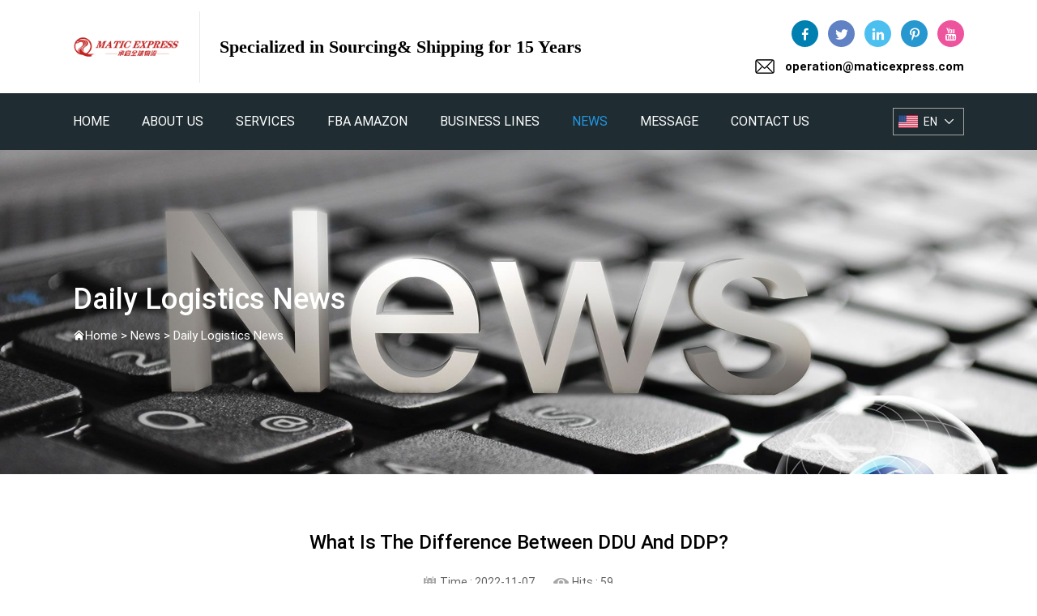

--- FILE ---
content_type: text/html; charset=UTF-8
request_url: https://www.maticexpress.com/Daily-logistics-news/what-is-the-difference-between-ddu-and-ddp
body_size: 4901
content:
<!doctype html>
<html>
<head>
<meta content="text/html; charset=utf-8" http-equiv="Content-Type"/>
<meta name="viewport" content="width=device-width, initial-scale=1.0, maximum-scale=1.0, user-scalable=no" />
<meta http-equiv="X-UA-Compatible" content="IE=edge,chrome=1"/>
<meta http-equiv="X-UA-Compatible" content="IE=10" />
<title>What is the difference between DDU and DDP?-Daily Logistics News-Changsha Chaintech Supply Chain Management Co,.Ltd</title>
<meta name="keywords" content="DDU ,DDP,forwarder" >
<meta name="description" content="What is the difference between DDU and DDP? 
DDU(Delivered Duty Unpaid): The seller/forwarder delivers the goods to the buyer at the specified destination, but the buyer is responsible for taxes.">
<link href="https://fonts.font.im/css?family=Noto+Sans|Roboto:300,400,500,700" rel="stylesheet">
<link rel="stylesheet" type="text/css" href="https://www.maticexpress.com/template/pc/default/css/public.css"/>
<link rel="stylesheet" type="text/css" href="https://www.maticexpress.com/template/pc/default/css/main.css"/>
<link rel="stylesheet" type="text/css" href="https://www.maticexpress.com/template/pc/default/css/iconfont.css"/>
<link type="text/css" rel="stylesheet" href="https://www.maticexpress.com/template/pc/default/css/media.css" />
<script type="text/javascript" src="https://www.maticexpress.com/template/pc/default/js/jquery.js"></script>
<!-- Google tag (gtag.js) -->
<script async src="https://www.googletagmanager.com/gtag/js?id=G-SREQD1357P"></script>
<script>
  window.dataLayer = window.dataLayer || [];
  function gtag(){dataLayer.push(arguments);}
  gtag('js', new Date());

  gtag('config', 'G-SREQD1357P');
</script>
<!-- Event snippet for 提交潜在客户表单 conversion page -->
<script>
  gtag('event', 'conversion', {'send_to': 'AW-344250366/L9vMCLPY4ZEYEP6vk6QB'});
</script>

<link rel="canonical" href="https://www.maticexpress.com/Daily-logistics-news/what-is-the-difference-between-ddu-and-ddp" />
</head>

<body oncontextmenu="return false" onselectstart="return false" ondragstart="return false" onbeforecopy="return false" onmouseup=document.selection.empty() oncopy=document.selection.empty() onselect=document.selection.empty()>
<div class="sitetop">
	<div class="cl">
	    <span class="fl mo-header-menu"><i class="qico qico-caidan"></i></span>
		<!--<span class="fr mo-header-search"><i class="qico qico-search3"></i></span>-->
	</div>
	<!--<div class="mo-search">
		<form role="search" id="searchform" class="cl" method="post" action="/search/">
			<input type="hidden" name="type" value="product">
            <input type="text" name="keys" class="form-control" placeholder="">
			<input class="submit_btn" type="submit" value="GO" />
		</form>
	</div>-->
</div>
<div class="mo-leftmenu visible-xs-block">
    <div class="tit cl"><h6>All Categories</h6><span><i class="qico qico-guanbi"></i></span></div>
	<ul>
		<li><a href="/">Home</a></li>
		<li>
          
			<a href="/Changsha-company">About Us</a>
			
            
            <i class="qico qico-down down-btn"></i>
			<ul>
                
			    <li><a href="/Changsha-company">Changsha Company</a></li>
                
			    <li><a href="/Shenzhen-company">Shenzhen Company</a></li>
                
			    <li><a href="/Salesman">Salesman</a></li>
                
			    <li><a href="/Culture">Culture</a></li>
                
			    <li><a href="/Clients-display500">Clients Display</a></li>
                
			    <li><a href="/Warehouse-service/shenzhen-warehouse">Warehouse Service</a></li>
                
			</ul>
			
		</li>
		<li>
          
			<a href="javascript:void(0)">Services</a>
			
            
            <i class="qico qico-down down-btn"></i>
			<ul>
                
			    <li><a href="Comprehensive-supplier-management-for-reliable-procurement">Procurement</a></li>
                
			    <li><a href="/Efficient-order-processing-and-real-time-tracking">Order Processing &amp; Tracking</a></li>
                
			    <li><a href="Ensuring-every-detail-meets-the-highest-standards">Quality Control &amp; Inspection</a></li>
                
			    <li><a href="Warehousing-across-various-cities">China Warehousing</a></li>
                
			    <li><a href="Empowering-your-global-business">Overseas Warehousing</a></li>
                
			    <li><a href="Your-cargo-our-responsibility">Sea Freight</a></li>
                
			    <li><a href="The-perfect-combination-of-speed-and-safety">Air Freight</a></li>
                
			    <li><a href="The-link-connecting-cities-and-countries">Land Transportation</a></li>
                
			</ul>
			
		</li>
		<li>
          
			<a href="/Fba-amazon/fba-america">FBA AMAZON</a>
			
            
		</li>
		<li>
          
			<a href="/Business-lines">Business Lines</a>
			
            
		</li>
		<li>
          
			<a href="/News">News</a>
			
            
            <i class="qico qico-down down-btn"></i>
			<ul>
                
			    <li><a href="/Industry-news">Industry News</a></li>
                
			    <li><a href="/Company-news">Company News</a></li>
                
			    <li><a href="/Daily-logistics-news">Daily Logistics News</a></li>
                
			    <li><a href="/Price-news">Price News</a></li>
                
			</ul>
			
		</li>
		<li>
          
			<a href="/Message">Message</a>
			
            
		</li>
		<li>
          
			<a href="/Contact-us">Contact Us</a>
			
            
		</li>
	</ul>
</div>
<div class="header">
	<div class="wp">
		<div class="logo wow fadeInLeft">
		    <a href="/"><img src="https://www.maticexpress.com/upload/logo/1718870760224083.png" alt="Changsha Chaintech Supply Chain Management Co,.Ltd"></a>
			<h1>Specialized in Sourcing& Shipping for 15 Years</h1>
		</div>
		<div class="header-right wow fadeInRight">
			<div class="share">
				<a href="https://www.facebook.com/MaticExpressSZ/" target="_blank" rel="nofollow"><i class="qico qico-facebook"></i></a>
				<a href="https://twitter.com/MaticExpress" target="_blank" rel="nofollow"><i class="qico qico-twitter"></i></a>
				<a href="https://www.linkedin.com/company/85901686/" target="_blank" rel="nofollow"><i class="qico qico-linkedin"></i></a>
				<a href="https://www.pinterest.com/maticexpress9/" target="_blank" rel="nofollow"><i class="qico qico-pinterest"></i></a>
				<a href="https://www.youtube.com/channel/UChCiIlnfeoQzNLJK9UhuR8A" target="_blank" rel="nofollow"><i class="qico qico-youtube1"></i></a>
			</div>
			<p><a href="/cdn-cgi/l/email-protection#204f5045524154494f4e604d41544943455850524553530e434f4d"><span class="__cf_email__" data-cfemail="fa958a9f889b8e939594ba979b8e93999f828a889f8989d4999597">[email&#160;protected]</span></a></p>
		</div>
		
	</div>
</div>
<div class="navbox">
    <div class="wp">
		<ul class="nav wow fadeInLeft">
			<li ><a href="/">home</a></li>
			<li >
              <a href="/Changsha-company">About Us</a>
				<ul><li><a href="/Changsha-company">Changsha Company</a></li><li><a href="/Shenzhen-company">Shenzhen Company</a></li><li><a href="/Salesman">Salesman</a></li><li><a href="/Culture">Culture</a></li><li><a href="/Clients-display500">Clients Display</a></li><li><a href="/Warehouse-service/shenzhen-warehouse">Warehouse Service</a></li></ul>
                
			</li>
			<li >
              <a href="/Us">Services</a>
				<ul><li><a href="Comprehensive-supplier-management-for-reliable-procurement">Procurement</a></li><li><a href="/Efficient-order-processing-and-real-time-tracking">Order Processing &amp; Tracking</a></li><li><a href="Ensuring-every-detail-meets-the-highest-standards">Quality Control &amp; Inspection</a></li><li><a href="Warehousing-across-various-cities">China Warehousing</a></li><li><a href="Empowering-your-global-business">Overseas Warehousing</a></li><li><a href="Your-cargo-our-responsibility">Sea Freight</a></li><li><a href="The-perfect-combination-of-speed-and-safety">Air Freight</a></li><li><a href="The-link-connecting-cities-and-countries">Land Transportation</a></li></ul>
                
			</li>
			<li >
              <a href="/Fba-amazon/fba-america">FBA AMAZON</a>
			</li>
			<li >
              <a href="/Business-lines">Business Lines</a>
			</li>
			<li class="active">
              <a href="/News">News</a>
				<ul><li><a href="/Industry-news">Industry News</a></li><li><a href="/Company-news">Company News</a></li><li><a href="/Daily-logistics-news">Daily Logistics News</a></li><li><a href="/Price-news">Price News</a></li></ul>
                
			</li>
			<li >
              <a href="/Message">Message</a>
			</li>
			<li >
              <a href="/Contact-us">Contact Us</a>
			</li>
		</ul>
		<div class="header-lang wow fadeInRight">
			<div class="box">
				<img src="https://www.maticexpress.com/template/pc/default/images/flag/en.png" /><em>EN</em><i class="qico qico-down2"></i>
			</div>
			<ul>
			    <li><a href="https://www.maticexpress.com" rel="nofollow"><img src="https://www.maticexpress.com/template/pc/default/images/flag/en.png" />EN</a></li>
			</ul>
		</div>
	</div>
</div>
<script data-cfasync="false" src="/cdn-cgi/scripts/5c5dd728/cloudflare-static/email-decode.min.js"></script><script>
window.okkiConfigs = window.okkiConfigs || [];
function okkiAdd() { okkiConfigs.push(arguments); };
okkiAdd("analytics", { siteId: "441163-22326", gId: "" });
</script>
<script async src="//tfile.xiaoman.cn/okki/analyze.js?id=441163-22326-"></script>
<div class="sidebanner"> <img src="https://www.maticexpress.com/upload/sort/1659330485328521.jpg" alt="Daily Logistics News" />
  <div class="txt">
    <div class="wp">
      <h2>Daily Logistics News</h2>
      <p><i class="qico qico-home"></i><a href='/' rel='nofollow'>Home&nbsp;>&nbsp;</a><a href="/News">News</a>&nbsp;>&nbsp;<a href="/Daily-logistics-news">Daily Logistics News</a></p>
    </div>
  </div>
</div>
<div class="main wp">
  <div class="newsnr">
    <h1>What is the difference between DDU and DDP?</h1>
    <div class="artInfo"> <span class="time">Time : 2022-11-07</span> <span class="hit">Hits : <script src='/inc/wai_visits.php?cid=233'></script>59</span> </div>
    <div class="myart"><p style="white-space: normal;">What is the difference between DDU and DDP?&nbsp;</p><p style="white-space: normal;">DDU(Delivered Duty Unpaid): The seller/forwarder delivers the goods to the buyer at the specified destination, but the buyer is responsible for taxes.The seller and forwarder shall bear all costs and risks until the goods are delivered to the designated destination, excluding any "taxes" payable at the destination where customs formalities are required (including the responsibility and risk of customs formalities, and payment of handling fees, duties, taxes and other charges). The buyer must bear this "tax" and the costs and risks arising from its failure to clear the goods for import in a timely manner.</p><p style="white-space: normal;"><br/></p><p style="white-space: normal;">DDP (Delivered Duty Paid): The seller/forwarder transports the goods to the designated location in the importing country, pays the tax, and completes the delivery.The seller/<a class='inkey' href='https://www.maticexpress.com/Company-news/matic-express-is-an-international-freight-forwarder-in-shenzhen-china' target='_blank'>freight forwarder</a> is responsible for the import customs clearance and delivery of any import "taxes" payable at the destination when customs clearance is required. Seller bears all costs and risks until delivery to Buyer.If you are a novice and don't know much about shipping, customs, etc., we can help you with these links!</p><p style="white-space: normal;"><br/></p><p style="white-space: normal;"><img src="/upload/news/1667808423594279.jpg" _src="/upload/news/1667808423594279.jpg" title="sea shipping from USA to Shenzhen with DDP"/></p><p><br/></p></div>
  </div>
  <div class="pnbar cl">
    <p>Prev : <a href="/Daily-logistics-news/what-are-the-us-amazon-fba-size-and-weight-requirements">What are the US Amazon FBA size and weight requirements?</a></p>
    <p>Next : <a href="/Daily-logistics-news/logistic-shipping-companyddpddu-door-to-door-amazon-fba-shipping">Logistic Shipping Company,DDP,DDU, Door to Door, Amazon FBA shipping</a></p>
  </div>
</div>
<footer>
  <div class="wp">
    <div class="footer wow fadeInUp" data-wow-delay=".2s">
      <div class="foot-logo"> <img src="https://www.maticexpress.com/upload/logo/1718870760224083.png" alt="Changsha Chaintech Supply Chain Management Co,.Ltd"/>
        <p>As a professional international logistics and freight forwarding service provider, we have over 15 years of experience in air and ocean freight services.</p>
        <div class="share">  <a href="https://www.facebook.com/MaticExpressSZ/" rel="nofollow" target="_blank"><i class="qico qico-facebook"></i></a>  <a href="https://twitter.com/MaticExpress" rel="nofollow" target="_blank"><i class="qico qico-twitter"></i></a>  <a href="https://www.linkedin.com/company/85901686/" rel="nofollow" target="_blank"><i class="qico qico-linkedin"></i></a>  <a href="https://www.pinterest.com/maticexpress9/" rel="nofollow" target="_blank"><i class="qico qico-pinterest"></i></a>  <a href="https://www.youtube.com/channel/UChCiIlnfeoQzNLJK9UhuR8A" rel="nofollow" target="_blank"><i class="qico qico-youtube1"></i></a>  </div>
      </div>
      <div class="foot-nav">
        <h5>Quick Links</h5>
        <ul>
          <li><a href="/">Home</a></li>
          <li><a href="/Changsha-company">About Us</a></li>
          <li><a href="/Us">Services</a></li>
          <li><a href="/Fba-amazon/fba-america">FBA AMAZON</a></li>
          <li><a href="/Business-lines">Business Lines</a></li>
          <li><a href="/News">News</a></li>
          <li><a href="/Message">Message</a></li>
          <li><a href="/Contact-us">Contact Us</a></li>
        </ul>
      </div>
      <div class="foot-contact">
        <h5>CONTACT US</h5>
        <p>Changsha Chaintech Supply Chain Management Co,.Ltd</p>
        <p>Service Number: <a href="tel:+86 19118835395">+86 19118835395</a></p>
        <p>Email: <a href="/cdn-cgi/l/email-protection#5e312e3b2c3f2a3731301e333f2a373d3b262e2c3b2d2d703d3133"><span class="__cf_email__" data-cfemail="1e716e7b6c7f6a7771705e737f6a777d7b666e6c7b6d6d307d7173">[email&#160;protected]</span></a></p>
        <p>Add: Changsha Office : Room 1410, Block C3, Wanda Plaza, Kaifu District, Changsha, China</p>
      </div>
      <div class="foot-contact"> 
        <h5>Company Headquarter</h5>
        <p>Main Warehouse</p>
        <!--p>Tel: <a href="tel:"></a></p-->
        <p>Add: No.132 Dayang Road, Bao&#039;an District, Matic Express, Shenzhen, China</p>
         </div>
    </div>
    <div class="copyright">
      <p>Copyright © 2022 Changsha Chaintech Supply Chain Management Co,.Ltd
    <a href="/blog" target="_blank" style="margin-left:5px;">Blog</a>
      <a href="/sitemap.html" target="_blank" style="margin-left:5px;">Sitemap</a>
       <a href="/privacy-policy.html" target="_blank" rel="nofollow">Privacy policy</a> <a href="/terms-and-conditions.html" target="_blank" rel="nofollow">Terms and Conditions</a>
</p>
    </div>
  </div>
</footer>
<div id="gotop"><i class="qico qico-up"></i></div>
<div id="footBar">
  <ul class="cl">
    <li><a href="/"><i class="qico qico-home"></i><span>HOME</span></a></li>
    <li><a href=""><i class="qico qico-sort"></i><span>Services</span></a></li>
    <li><a href="/cdn-cgi/l/email-protection#96f9e6f3e4f7e2fff9f8d6fbf7e2fff5f3eee6e4f3e5e5b8f5f9fb"><i class="qico qico-youxiang"></i><span>E-mail</span></a></li>
    <li><a href="tel:+86 19118835395"><i class="qico qico-tel"></i><span>Tel</span></a></li>
  </ul>
</div>
<script data-cfasync="false" src="/cdn-cgi/scripts/5c5dd728/cloudflare-static/email-decode.min.js"></script><script src="https://assets.salesmartly.com/js/project_85459_89167_1719902996.js"></script>
      
<!-- Messenger 聊天插件 Code -->
    <div id="fb-root"></div>
    <!-- Your 聊天插件 code -->
    <div id="fb-customer-chat" class="fb-customerchat">
    </div>
    <script>
      var chatbox = document.getElementById('fb-customer-chat');
      chatbox.setAttribute("page_id", "1716327365333220");
      chatbox.setAttribute("attribution", "biz_inbox");
    </script>

    <!-- Your SDK code -->
    <script>
      window.fbAsyncInit = function() {
        FB.init({
          xfbml            : true,
          version          : 'v16.0'
        });
      };

      (function(d, s, id) {
        var js, fjs = d.getElementsByTagName(s)[0];
        if (d.getElementById(id)) return;
        js = d.createElement(s); js.id = id;
        js.src = 'https://connect.facebook.net/en_US/sdk/xfbml.customerchat.js';
        fjs.parentNode.insertBefore(js, fjs);
      }(document, 'script', 'facebook-jssdk'));
    </script>
    <script src="https://assets.salesmartly.com/js/project_85459_89167_1719902996.js"></script>
    
    <script>
window.okkiConfigs = window.okkiConfigs || [];
function okkiAdd() { okkiConfigs.push(arguments); };
okkiAdd("analytics", { siteId: "441163-22326", gId: "" });
</script>
<script async src="//tfile.xiaoman.cn/okki/analyze.js?id=441163-22326-"></script> 
<script type="text/javascript" src="https://www.maticexpress.com/template/pc/default/js/public.js"></script>
</body>
</html>

--- FILE ---
content_type: text/html; charset=UTF-8
request_url: https://www.maticexpress.com/inc/wai_visits.php?cid=233
body_size: -129
content:
//update ok;

--- FILE ---
content_type: text/css
request_url: https://www.maticexpress.com/template/pc/default/css/main.css
body_size: 5533
content:
@charset "utf-8";

/*---------------------------------------------------*/

.indexA{margin-top:20px;padding:600px 0 80px;background:#C3C5D1 url(../images/ibg1.jpg) no-repeat center top;}

.indexA .tit{text-align:center;}
.indexA .tit h3{font-size:46px;line-height:1;color:#000;font-weight:bold;text-transform:uppercase;text-align:center;}
.indexA .tit p{font-size:16px;color:#000;line-height:24px;max-width:930px;margin:30px auto 0;}

.indexA ul{margin:40px 0 0;display:-webkit-flex;display:flex;-webkit-justify-content:space-between;justify-content:space-between;-webkit-flex-wrap:wrap;flex-wrap:wrap;}
.indexA ul li{display:inline-block;flex:auto;text-align:center;}
.indexA ul li+li{margin-left:15px;}
.indexA ul li a{position:relative;height:58px;line-height:58px;display:block;background:#4FA9E3;border-radius:25px;font-size:21px;font-weight:500;color:#000;}
.indexA ul li:hover h6 a{color:#07689F;}
.indexA ul li.active a{background:#2095E0;color:#fff;}

.indexA .box{background:#F9F9FA;padding:26px 26px 26px 56px;margin:50px 0 0;position:relative;box-sizing:border-box;display:none;-webkit-align-items:center;align-items:center;}
.indexA .box.active{display:-webkit-flex;display:flex;}
.indexA .box::before,.indexA .box::after{content:"";background:url(../images/ibg6.png) no-repeat;position:absolute;display:block;width:51px;height:51px;}
.indexA .box::before{left:-51px;bottom:0;}
.indexA .box::after{right:-51px;bottom:0;transform:rotate(270deg);-webkit-transform:rotate(270deg);-ms-transform:rotate(270deg);}
.indexA .box .pic{width:53%;}
.indexA .box .txt{flex:1;margin-right:130px;}
.indexA .box .txt h5{font-size:45px;color:#060606;font-weight:bold;line-height:1;}
.indexA .box .txt p{font-size:20px;color:#646464;line-height:1.65;margin:30px 0;}
.indexA .box .txt dl{margin:20px -10px 0;display:-webkit-flex;display:flex;-webkit-flex-wrap:wrap;flex-wrap:wrap;}
.indexA .box .txt dl dd{width:33.3333333%;border-radius:15px;display:inline-block;padding:10px;text-align:center;}
.indexA .box .txt dl dd a{font-size:16px;color:#fff;background:#2197E1;display:-webkit-flex;display:flex;-webkit-justify-content:center;justify-content:center;-webkit-align-items:center;align-items:center;height:55px;}
.indexA .box .txt dl dd a:hover{background:#087EC6;}



.indexB{padding:100px 0;position:relative;}
.indexB .wp{display:-webkit-flex;display:flex;-webkit-align-items:center;align-items:center;}

.indexB .txt{-webkit-flex:1;flex:1;margin-right:60px;box-sizing:border-box;}
.indexB .txt h3{font-size:46px;line-height:1;color:#000;font-weight:bold;text-transform:uppercase;}
.indexB .txt h3::after{content:"";background:#2095E0;width:88px;height:5px;display:block;margin:25px auto 0 0;}
.indexB .txt .t{font-size:16px;color:#151515;font-weight:300;line-height:28px;margin:30px 0 0;}
.indexB .txt .t p~p{margin-top:25px;}

.indexB .txt a.more{margin:30px 0 0;font-size:18px;color:#07689f;display:inline-block;}
.indexB .txt a.more i{font-size:16px;}
.indexB .txt a.more:hover{color:#0395A5;}

.indexB .video{width:50%;display:block;position:relative;overflow:hidden;box-shadow:0 0 18px rgba(0,0,0,0.78);}
.indexB .video::after{content:"";position:absolute;left:0;top:0;right:0;bottom:0;z-index:9;/*background:rgba(0,0,0,0.2) url("../images/v1.png") no-repeat center;display:block;*/}
.indexB .video img{width:100%;display:block;transition:all 0.3s ease 0s;-webkit-transition:all 0.3s ease 0s;}
.indexB .video:hover img{transform: scale(1.01);-webkit-transform: scale(1.01);}
.indexB .video:hover::after{background-color:rgba(0,0,0,0.3);}


.indexC{padding:70px 0;background:url(../images/ibg2.jpg) no-repeat center;}
.indexC h3{font-size:46px;line-height:1;color:#000;font-weight:bold;text-transform:uppercase;text-align:center;}

.indexC .list{position:relative;width:100%;margin:70px 0 0;box-sizing:border-box;}
.indexC .list ul{margin:0 -15px;position:relative;display:-webkit-flex;display:flex;-webkit-flex-wrap:wrap;flex-wrap:wrap;}
.indexC .list ul~ul{margin-top:25px;}
.indexC .list ul li{width:16.6666666%;padding:0 15px;position:relative;box-sizing:border-box;text-align:center;}
.indexC .list ul li .ico{width:138px;height:138px;display:-webkit-inline-flex;display:inline-flex;-webkit-justify-content:center;justify-content:center;-webkit-align-items:center;align-items:center;background:#fff;box-shadow:0 3px 10px rgba(0,0,0,0.41);border-radius:50%;position:relative;z-index:20;}
.indexC .list ul li .ico img{}
.indexC .list ul li p{margin-top:20px;font-size:18px;color:#3d3d3d;line-height:24px;text-transform:capitalize;position:relative;z-index:20;}

.indexC .list ul li::after{content:"";border-bottom:2px dashed #2095E0;width:100%;height:1px;overflow:hidden;position:absolute;}

.indexC .list ul:nth-child(2n+1) li::after{right:-165px;top:68px;}
.indexC .list ul:nth-child(2n+1) li:last-child::after{top:68px;right:calc(50% - 0.5px);width:257px;height:257px;border-right:2px dashed #2095E0;border-radius:80px;}

.indexC .list ul:nth-child(2n){-webkit-justify-content:flex-end;justify-content:flex-end;-webkit-flex-direction:row-reverse;flex-direction:row-reverse;}
.indexC .list ul:nth-child(2n) li{}

.indexC .list ul:nth-child(2n) li::after{left:-39px;top:68px;}

.indexC .list ul:last-child li:last-child::after{display:none;}


.indexD{padding:100px 0 70px;}
.indexD .tit{text-align:center;}
.indexD .tit h3{font-size:46px;line-height:1;color:#000;font-weight:bold;text-transform:uppercase;text-align:center;}
.indexD .tit p{font-size:16px;color:#000;line-height:24px;max-width:930px;margin:30px auto 0;}

.indexD .list{margin:70px 0 0;}
.indexD .swiper-slide{}
.indexD .swiper-slide a{display:block;width:100%;border-radius:15px;position:relative;overflow:hidden;}
.indexD .swiper-slide a img{width:100%;display:block;transition:all 0.3s ease 0s;}
.indexD .swiper-slide:hover a img{transform:scale(1.05);-webkit-transform:scale(1.05);}

.indexD .swiper-pagination{position:static;width:100%;margin:50px 0 0;}
.indexD .swiper-pagination-bullet{width:38px;height:7px;margin:0 20px;background:#D6D6D6;border-radius:5px;opacity:1;box-sizing:border-box;}
.indexD .swiper-pagination-bullet-active{background:#2095E0;}


.indexE{padding:100px 0 70px;background:url(../images/ibg3.jpg) no-repeat center;background-size:cover;}
.indexE .tit{text-align:center;}
.indexE .tit h3{font-size:46px;line-height:1;color:#000;font-weight:bold;text-transform:uppercase;text-align:center;}
.indexE .tit p{font-size:16px;color:#000;line-height:24px;max-width:930px;margin:30px auto 0;}

.indexE ul{margin:70px 0 0;display:-webkit-flex;display:flex;-webkit-justify-content:space-between;justify-content:space-between;}
.indexE ul li{width:362px;text-align:center;}
.indexE ul li .pic{border:2px solid #fff;border-radius:5px;width:100%;display:block;}
.indexE ul li p{margin:20px 0 0;font-weight:500;font-size:20px;color:#fff;line-height:29px;}
.indexE ul li p a:hover{color:#000;}

.indexF{padding:100px 0 70px;background:url(../images/ibg4.jpg) no-repeat center;background-size:cover;}
.indexF .tit{text-align:center;}
.indexF .tit h3{font-size:46px;line-height:1;color:#000;font-weight:bold;text-transform:uppercase;text-align:center;}
.indexF .tit p{font-size:16px;color:#555;line-height:24px;max-width:930px;margin:30px auto 0;}

.indexF ul{margin:15px 0 0;display:-webkit-flex;display:flex;-webkit-justify-content:space-between;justify-content:space-between;-webkit-flex-wrap:wrap;flex-wrap:wrap;}
.indexF ul li{width:22%;margin:35px 0 0;}
.indexF ul li .num{height:50px;overflow:hidden;}
.indexF ul li .num em{font-size:70px;line-height:1;font-weight:bold;background-image:linear-gradient(#2095e0,#9fcdeb);-webkit-background-clip:text;color:transparent;}
.indexF ul li h5{font-size:22px;margin:2px 0 0;color:#000;font-weight:bold;}
.indexF ul li p{font-size:16px;line-height:24px;color:#333;height:48px;margin:15px 0 0;}

/*------------------------------------------------------------*/
.sidebanner{position:relative;}
.sidebanner > img{width:100%;display:block;}
.sidebanner1::after{content:"";position:absolute;left:0;top:0;width:100%;height:100%;background:rgba(0,0,0,0.4);}
.sidebanner .txt{position:absolute;left:0;top:0;right:0;bottom:0;}
.sidebanner .wp{position:relative;z-index:5;height:100%;display:-webkit-flex;display:flex;-webkit-justify-content:center;justify-content:center;-webkit-flex-direction:column;flex-direction:column;}
.sidebanner h2{color:#fff;font-size:36px;font-weight:500;text-transform:capitalize;}
.sidebanner p{color:#fff;font-size:15px;margin:15px 0 0 0;text-overflow:ellipsis;white-space:nowrap;overflow:hidden;position:relative;z-index:10;text-transform:capitalize;}
.sidebanner p i{font-size:15px;color:#fff;}
.sidebanner p a{color:#fff;}

.main{padding-top:50px;padding-bottom:60px;}
.main-left{float:left;width:300px;}
.main-right{margin-left:340px;}
/*----------------------------------------*/

.main-left h3{height:50px;line-height:50px;padding:0 0 0 20px;background:#07689F;font-size:20px;color:#fff;font-weight:600;text-transform:uppercase;}
.main-left h3::after{display:none;font-family:"qico";content: "\e727";float:right;font-size:20px;font-weight:normal;margin-top:0px;margin-right:15px;-webkit-transition: -webkit-transform .3s ease;transition: -webkit-transform .3s ease;transition: transform .3s ease;transition: transform .3s ease, -webkit-transform .3s ease;}
.main-left h3.active::after{-webkit-transform: rotate(45deg) scale(1.08);-ms-transform: rotate(45deg) scale(1.08);transform: rotate(45deg) scale(1.08);}

.sidemenu{margin:0 0 20px;}
.sidemenu > ul{}
.sidemenu > ul > li{border:1px solid #e2e2e2;margin:5px 0 0;}
.sidemenu > ul > li h5{line-height:22px;display:block;padding:10px 0 10px 20px;font-size:17px;color:#333;cursor:pointer;position:relative;}
.sidemenu > ul > li h5 a{display:block;margin-right:40px;box-sizing:border-box;text-transform:capitalize;}
.sidemenu > ul > li h5 a:hover{color:#07689F;}
.sidemenu > ul > li h5 span{position:absolute;right:0;top:calc(50% - 20px);background:url("../images/i4.png") no-repeat center;width:40px;height:40px;display:block;}

.sidemenu > ul > li ul{display:none;}
.sidemenu > ul > li ul li{line-height:24px;border-bottom:1px dashed #DCDCDC;padding:8px 20px;}
.sidemenu > ul > li ul li:last-child{border-bottom:none;}
.sidemenu > ul > li ul li a{background:url("../images/i8.png") no-repeat left 9px;font-size:15px;padding-left:15px;color:#333;display:block;}
.sidemenu > ul > li ul li.active a,.sidemenu > ul > li ul li a:hover{color:#07689F;}

.sidemenu > ul > li.active h5{color:#07689F;border-bottom:1px solid #e2e2e2;}
.sidemenu > ul > li.active span{background:url("../images/i4-1.png") no-repeat center;}


.sidenav{margin:0 0 15px 0;}
.sidenav ul{}
.sidenav ul li{position:relative;line-height:20px;border:1px solid #e2e2e2;margin:5px 0 0 0;padding:10px 40px 10px 20px;}
.sidenav ul li::after{font-family:"qico";content:"\e62e";position:absolute;right:10px;top:0;font-size:18px;font-weight:normal;line-height:42px;}
.sidenav ul li a{color:#555;font-size:17px;display:block;-webkit-transition: 0.5s;transition: 0.5s;}
.sidenav ul li.active a,.sidenav ul li.active::after{color:#5A9F20;}

.menu-tabs{padding:30px 0;text-align:center;border-bottom:1px solid #E3E3E3;background:#d9d9d99c;}
.menu-tabs ul{display:-webkit-flex;display:flex;-webkit-justify-content:center;justify-content:center;-webkit-flex-wrap:wrap;flex-wrap:wrap;}
.menu-tabs ul li{height:46px;line-height:46px;display:inline-block;text-align:center;cursor:pointer;text-transform:capitalize;}
.menu-tabs ul li a{display:inline-block;background:#F5F5F5;font-size:16px;color:#222;padding:0 30px;}
.menu-tabs ul li+li{margin-left:25px;}
.menu-tabs ul li.active a{background:#2197E1;color:#fff;}

.sub-nav{margin-bottom:30px;}
.sub-nav ul{text-align:center;font-size:0;}
.sub-nav ul li{display:inline-block;height:37px;line-height:37px;font-size:18px;cursor:pointer;color:#333;}
.sub-nav ul li:not(:last-child)::after{content:"|";text-align:center;font-size:15px;margin:0 20px;color:#333;}
.sub-nav ul li:hover,.sub-nav ul li.active{color:#2197E1;}

/*---------news-----------*/

.newslist ul li{padding:15px;box-shadow:0 0 5px rgba(0,0,0,0.2);display:-webkit-flex;display:flex;-webkit-align-items:center;align-items:center;}
.newslist ul li+li{margin-top:25px;}
.newslist ul li .pic{width:300px;display:block;overflow:hidden;}
.newslist ul li .pic img{width:100%;transition:all 0.3s ease 0s;}
.newslist ul li .t{-webkit-flex:1;flex:1;margin:0 0 0 40px;overflow:hidden;}
.newslist ul li .t h5{font-size:20px;color:#000;font-weight:500;text-transform:capitalize;text-overflow:ellipsis;white-space:nowrap;overflow:hidden;}
.newslist ul li .t h5 a:hover{color:#2197E1;}
.newslist ul li .t span{background:url("../images/time.png") no-repeat left center;padding:0 0 0 20px;display:block;font-size:14px;color:#777;margin:12px 0 0;}
.newslist ul li .t p{color:#666;font-size:16px;margin:12px 0 0;text-overflow:ellipsis;white-space:nowrap;overflow:hidden;}
.newslist ul li .t .more{margin:12px 0 0;width:120px;line-height:32px;border:1px solid #666;display:block;text-align:center;font-size:13px;color:#666;border-radius:3px;}
.newslist ul li .t .more:hover{background:#2197E1;border:1px solid #2197E1;color:#fff;}

.newslist ul li .pic:hover img{transform:scale(1.08);-webkit-transform:scale(1.08);}

.newsnr{}
.newsnr h1{font-size:24px;line-height:1.2;font-weight:500;margin:20px 0 0;color:#000;text-align:center;text-transform:capitalize;}

.newsnr .artInfo{padding:0 0 20px;border-bottom:1px solid #D9D9D9;text-align:center;margin:25px 0 0;position:relative;}
.newsnr .artInfo::after{content:"";display:block;height:3px;background:var(--active-color);width:100px;position:absolute;bottom:-2px;left:50%;margin:0 0 0 -50px;z-index: 1;}
.newsnr .artInfo span{margin:0 10px;line-height:20px;display:inline-block;font-size:14px;color:#666;}
.newsnr .artInfo span.time{background:url(../images/time.png) no-repeat left center;padding:0 0 0 20px;}
.newsnr .artInfo span.hit{background:url(../images/hit.png) no-repeat left center;padding:0 0 0 23px;}

.myart{margin:20px 0;line-height:26px;font-size:17px;color:#666;}
.myart p{margin:0 0 10px;}

.pnbar{margin-top:30px;}
.pnbar p{max-width:100%;color:#545454;margin:-1px 0 0 0;padding:9px 14px;border:1px solid #ddd;font-size:16px;text-overflow:ellipsis;white-space:nowrap;overflow:hidden;text-transform:capitalize;}
.pnbar p:hover a{color:var(--active-color);}

/*-----------------*/

.about{padding:70px 0;}
.about .wp{display:-webkit-flex;display:flex;-webkit-align-items:center;align-items:center;}

.about .txt{-webkit-flex:1;flex:1;margin-right:50px;box-sizing:border-box;width:50%;}
.about .txt h3{font-size:36px;line-height:1;color:#222;font-weight:bold;text-transform:uppercase;}
.about .txt h3::after{content:'';width:40px;height:3px;background:#2095E0;display:block;margin:15px auto 0 0;}
.about .txt .t{font-size:16px;color:#333;line-height:24px;margin:20px 0 0;word-wrap: break-word;}
.about .txt .t p~p{margin-top:10px;}

.about .pic{width:50%;display:block;position:relative;overflow:hidden;box-shadow:0 0 20px rgba(0,0,0,0.1);}
.about .pic img{width:100%;display:block;transition:all 0.3s ease 0s;-webkit-transition:all 0.3s ease 0s;}


.factory{background:#F1F1F1;padding:70px 0;}
.factory h3{font-size:36px;color:#222;font-weight:bold;line-height:1;text-align:center;text-transform:uppercase;}
.factory h3::after{content:'';width:40px;height:3px;background:#2095E0;display:block;margin:15px auto 0;}
.factory .list{margin:50px 0 0;}
.factory .swiper-slide{text-align:center;}
.factory .swiper-slide a{display:block;width:100%;position:relative;overflow:hidden;}
.factory .swiper-slide a img{width:100%;display:block;transition:all 0.3s ease 0s;}
.factory .swiper-slide p{font-size:16px;color:#333;background:#fff;padding:15px 10px;text-overflow:ellipsis;white-space:nowrap;overflow:hidden;}

.factory .swiper-slide:hover a img{transform:scale(1.05);-webkit-transform:scale(1.05);}
.factory .swiper-pagination{position:static;width:100%;margin:50px 0 0;}
.factory .swiper-pagination-bullet{width:38px;height:7px;margin:0 20px;background:#D6D6D6;border-radius:5px;opacity:1;box-sizing:border-box;}
.factory .swiper-pagination-bullet-active{background:#2095E0;}


.about2{background:#F1F1F1;padding:70px 0;}
.about2 h3{font-size:36px;color:#222;font-weight:bold;line-height:1;text-align:center;text-transform:uppercase;}
.about2 h3::after{content:'';width:40px;height:3px;background:#2095E0;display:block;margin:15px auto 0;}
.about2 ul{margin:20px -15px 0;position:relative;display:-webkit-flex;display:flex;-webkit-flex-wrap:wrap;flex-wrap:wrap;}
.about2 ul li{width:33.3333333%;padding:15px;position:relative;box-sizing:border-box;text-align:center;}
.about2 ul li a{width:100%;display:block;}
.about2 ul li img{width:100%;display:block;}
.about2 ul li p{font-size:16px;color:#333;background:#fff;padding:15px 10px;text-overflow:ellipsis;}

.team-list ul{margin:-15px -5px 0;position:relative;display:-webkit-flex;display:flex;-webkit-flex-wrap:wrap;flex-wrap:wrap;}
.team-list ul li{width:16.6666666%;padding:0 5px;margin:15px 0 0;text-align:center;position:relative;box-sizing:border-box;text-align:center;}
.team-list ul li img{width:100%;display:block;}
.team-list ul li h5{font-size:18px;color:#111;line-height:1;margin:10px 0 0;}
.team-list ul li p{font-size:15px;color:#333;margin:10px 0 0;}

.culture ul{margin:-12px -12px 0;position:relative;display:-webkit-flex;display:flex;-webkit-flex-wrap:wrap;flex-wrap:wrap;}
.culture ul li{width:25%;padding:12px;position:relative;box-sizing:border-box;text-align:center;}
.culture ul li a{width:100%;display:block;}
.culture ul li img{width:100%;display:block;}
.culture ul li p{font-size:16px;color:#333;background:#F5F5F5;padding:15px 10px;text-overflow:ellipsis;white-space:nowrap;overflow:hidden;}

.customer-list ul li{display:-webkit-flex;display:flex;}
.customer-list ul li+li{margin-top:30px;}
.customer-list ul li .pic{width:300px;display:block;overflow:hidden;}
.customer-list ul li .pic img{width:100%;display:block;transition:all 0.3s ease 0s;-webkit-transition:all 0.3s ease 0s;}
.customer-list ul li .txt{-webkit-flex:1;flex:1;padding:0 50px;position:relative;display:-webkit-flex;display:flex;-webkit-justify-content:center;justify-content:center;-webkit-flex-direction:column;flex-direction:column;border:1px solid #E8E8E8;}
.customer-list ul li .txt h5{color:#111;font-size:24px;font-weight:600;line-height:1;}
.customer-list ul li .txt .t{margin:20px 0 0;font-size:16px;color:#333;line-height:24px;}

.pic-list ul li{display:-webkit-flex;display:flex;}
.pic-list ul li+li{margin-top:30px;}
.pic-list ul li .pic{width:300px;display:block;overflow:hidden;}
.pic-list ul li .pic img{width:100%;display:block;transition:all 0.3s ease 0s;-webkit-transition:all 0.3s ease 0s;}
.pic-list ul li .txt{-webkit-flex:1;flex:1;padding:0 50px;position:relative;display:-webkit-flex;display:flex;-webkit-justify-content:center;justify-content:center;-webkit-flex-direction:column;flex-direction:column;border:1px solid #E8E8E8;}
.pic-list ul li .txt h5{color:#111;font-size:24px;font-weight:600;line-height:1;}
.pic-list ul li .txt .t{margin:20px 0 0;font-size:16px;color:#333;line-height:24px;}

/*
.customer-list ul{margin:-12px -12px 0;position:relative;display:-webkit-flex;display:flex;-webkit-flex-wrap:wrap;flex-wrap:wrap;}
.customer-list ul li{width:25%;padding:12px;position:relative;box-sizing:border-box;text-align:center;}
.customer-list ul li a{width:100%;display:block;}
.customer-list ul li img{width:100%;display:block;}
.customer-list ul li p{font-size:16px;color:#333;background:#F5F5F5;padding:15px 10px;text-overflow:ellipsis;white-space:nowrap;overflow:hidden;}


.pic-list ul{margin:-15px -15px 0;position:relative;display:-webkit-flex;display:flex;-webkit-flex-wrap:wrap;flex-wrap:wrap;}
.pic-list ul li{width:33.3333333%;padding:15px;position:relative;box-sizing:border-box;text-align:center;}
.pic-list ul li a{width:100%;display:block;}
.pic-list ul li img{width:100%;display:block;}
*/

/*-----------------*/

.fba-tabs{padding:30px 0;text-align:center;border-bottom:1px solid #E3E3E3;background:#fff;}
.fba-tabs ul{display:-webkit-flex;display:flex;-webkit-justify-content:space-between;justify-content:center;-webkit-flex-wrap:wrap;flex-wrap:wrap;}
.fba-tabs ul li{height:46px;line-height:46px;padding:0 30px;display:inline-block;text-align:center;background:#EAEAEA;font-size:17px;color:#222;cursor:pointer;text-transform:capitalize;}
.fba-tabs ul li+li{margin-left:15px;}
.fba-tabs ul li.active{background:#2197E1;color:#fff;}

.fba-list h5{background-color:#E6E6E6;padding:8px 15px;line-height:30px;color:#000;font-size:18px;font-weight:500;}
.fba-list h5 em{width:30px;height:30px;line-height:30px;background:#2197E1;border-radius:50%;text-align:center;font-size:18px;display:inline-block;color:#fff;margin-right:15px;}

.fba-list .table-response{width:100%;max-width: 100%;overflow-x:auto;}
.fba-list table{width:100%;color:#252525;}
.fba-list table th,.fba-list table td{padding:8px 15px;font-size:14px;line-height:1.53846154;vertical-align:top;border-bottom:1px solid #ddd;}
.fba-list table th{font-weight:500;font-size:16px;}


/*-----------------*/
.videolist{}
.videolist ul{margin:0 0 0 -2%;}
.videolist ul li{float:left;width:31.333333%;margin:0 0 25px 2%;}
.videolist ul li .v{position:relative;width:100%;display:block;overflow:hidden;}
.videolist ul li .v img{width:100%;display:block;transition:all 0.3s ease 0s;-webkit-transition:all 0.3s ease 0s;}
.videolist ul li .v::after{content:'';position:absolute;left:0;top:0;width:100%;height:100%;background:rgba(0,0,0,0.2) url("../images/video.png") no-repeat center;display:block;}
.videolist ul li .t{padding:15px 10px;background:#F3F4F7;box-sizing:border-box;position:relative;}
.videolist ul li .t h5{font-size:17px;color:#333;text-align:center;}
.videolist ul li:hover .v::after{background-color:rgba(0,0,0,0.5);}
.videolist ul li:hover img{transform:scale(1.05);-webkit-transform: scale(1.05);}

.faq ul{}
.faq ul li {margin:0 0 15px 0;border:1px solid #ccc;padding:20px;cursor:pointer;}
.faq ul li .tit{height:30px;overflow:hidden;color:#333;cursor:pointer;}
.faq ul li .tit .date-month{float:left;width:20px;line-height:30px;height:30px;font-size:15px;font-weight:bold;display:block;text-align:center;}
.faq ul li .tit h4{font-size:16px;color:#333;line-height:30px;height:30px;margin:0 0 0 30px;}
.faq ul li .con{color:#666;}
.faq ul li .con .date-day{float:left;width:20px;line-height:30px;height:30px;font-size:15px;font-weight:bold;display:block;text-align:center;}
.faq ul li .con .t{margin:0 0 0 30px;font-size:15px;line-height:21px;color:#666;padding:3px 0 0;}
.faq ul li:hover{border-left:2px solid #00AEBF;padding-left:19px;box-shadow: rgba(0,0,0,0.09) 0px 6px 9px 0px;}

.down-list{}
.down-list ul{margin-top:-30px;display:-webkit-flex;display:flex;-webkit-justify-content:space-between;justify-content:space-between;-webkit-flex-wrap:wrap;flex-wrap:wrap;}
.down-list ul li{width:48%;margin:30px 0 0;border:1px solid #E2E2E2;padding:20px;box-sizing:border-box;display:-webkit-flex;display:flex;}
.down-list ul li .pic{width:100px;height:100px;background:#F5F5F7;text-align:center;align-items:center;justify-content:center;display:-webkit-flex;display:flex;}
.down-list ul li .pic i{font-size:50px;color:#E0474C;}
.down-list ul li .t{-webkit-flex:1;flex:1;margin:0 0 0 25px;}
.down-list ul li .t h5{font-size:22px;color:#333;font-weight:500;text-transform:capitalize;}
.down-list ul li .t .more{display:inline-block;margin:15px 0 0;font-size:16px;color:#666;}
.down-list ul li .t .more i{font-size:18px;color:#666;margin-right:8px;-webkit-text-stroke-width:0.2px;}

.down-list ul li:hover{border:1px solid #07689F;}
.down-list ul li:hover .t .more,.down ul li:hover .t .more i{color:#07689F;}

.caselist ul{margin:-20px 0 0;}
.caselist ul li{margin:20px 0 0;display:-webkit-flex;display:flex;-webkit-align-items:center;align-items:center;background:#F5F5F5;}
.caselist ul li .pic{position:relative;width:460px;display:block;overflow:hidden;}
.caselist ul li .pic img{width:100%;display:block;transition:all 0.3s ease 0s;-webkit-transition:all 0.3s ease 0s;}
.caselist ul li .t{-webkit-flex:1;flex:1;padding:0 40px;}
.caselist ul li .t h5{font-size:22px;color:#222;font-weight:bold;}
.caselist ul li .t h5 a:hover{color:#07689F;}
.caselist ul li .t p{margin:30px 0 0;font-size:17px;color:#333;line-height:26px;}
.caselist ul li:hover img{transform:scale(1.06);-webkit-transform: scale(1.06);}


/*-----products------*/

.service{background:#fff;box-sizing:border-box;box-shadow:0 0 3px rgba(0,0,0,.1);display:-webkit-flex;display:flex;}
.service .pic{width:500px;display:block;overflow:hidden;}
.service .pic img{width:100%;display:block;transition:all 0.3s ease 0s;-webkit-transition:all 0.3s ease 0s;}
.service .txt{-webkit-flex:1;flex:1;padding:0 50px;position:relative;display:-webkit-flex;display:flex;-webkit-justify-content:center;justify-content:center;-webkit-flex-direction:column;flex-direction:column;}
.service .txt::after{counter-increment:section;content:"0"counter(section);position:absolute;top:20px;right:20px;font-size:80px;line-height:1;text-align:center;color:#F7F7F7;font-weight:700;}
.service .txt h5{color:#111;font-size:30px;font-weight:600;line-height:1;}
.service .txt p{margin:20px 0 0;font-size:16px;color:#333;line-height:24px;}
.service .txt dl{margin:20px -10px 0;display:-webkit-flex;display:flex;-webkit-flex-wrap:wrap;flex-wrap:wrap;}
.service .txt dl dd{width:33.3333333%;border-radius:15px;line-height:40px;display:inline-block;padding:10px;text-align:center;}
.service .txt dl dd a{font-size:16px;color:#fff;display:block;background:#2197E1;}
.service .txt dl dd a:hover{background:#087EC6;}

.service-list ul{counter-reset:section;}
.service-list ul li{background:#fff;box-sizing:border-box;box-shadow:0 0 3px rgba(0,0,0,.1);display:-webkit-flex;display:flex;}
.service-list ul li+li{margin-top:30px;}
.service-list ul li .pic{width:500px;display:block;overflow:hidden;}
.service-list ul li .pic img{width:100%;display:block;transition:all 0.3s ease 0s;-webkit-transition:all 0.3s ease 0s;}
.service-list ul li .txt{-webkit-flex:1;flex:1;padding:0 50px;position:relative;display:-webkit-flex;display:flex;-webkit-justify-content:center;justify-content:center;-webkit-flex-direction:column;flex-direction:column;}
.service-list ul li .txt::after{counter-increment:section;content:"0"counter(section);position:absolute;top:20px;right:20px;font-size:80px;line-height:1;text-align:center;color:#F7F7F7;font-weight:700;}
.service-list ul li .txt h5{color:#111;font-size:30px;font-weight:600;line-height:1;}
.service-list ul li .txt p{margin:20px 0 0;font-size:16px;color:#333;line-height:24px;}
.service-list ul li .txt dl{margin:20px -10px 0;display:-webkit-flex;display:flex;-webkit-flex-wrap:wrap;flex-wrap:wrap;}
.service-list ul li .txt dl dd{width:33.3333333%;border-radius:15px;line-height:40px;display:inline-block;padding:10px;text-align:center;}
.service-list ul li .txt dl dd a{font-size:16px;color:#fff;display:block;background:#2197E1;}
.service-list ul li .txt dl dd a:hover{background:#087EC6;}

.service-list ul li:nth-child(2n){-webkit-flex-direction:row-reverse;flex-direction:row-reverse;}

.service-list ul li:hover .pic{box-shadow:5px 5px 40px rgba(0,0,0,.2);}
.service-list ul li:hover .pic img{transform:scale(1.06);-webkit-transform:scale(1.06);}

/*------------*/

.business-top{display:-webkit-flex;display:flex;}
.business-top .pic{width:500px;display:block;overflow:hidden;}
.business-top .pic img{width:100%;display:block;transition:all 0.3s ease 0s;-webkit-transition:all 0.3s ease 0s;}
.business-top .txt{-webkit-flex:1;flex:1;padding:0 50px;position:relative;display:-webkit-flex;display:flex;-webkit-justify-content:center;justify-content:center;-webkit-flex-direction:column;flex-direction:column;}
.business-top .txt h5{color:#111;font-size:30px;font-weight:600;line-height:1;}
.business-top .txt .t{margin:20px 0 0;font-size:16px;color:#333;line-height:24px;}

.business-nr{margin:30px 0 0;}
.business-nr .table-response{width:100%;max-width: 100%;overflow-x:auto;}
.business-nr table{width:100%;max-width:100%;font-size:16px;margin-bottom:20px;border:1px solid #D9D9D9;color:#444;}
.business-nr table tr > th{padding:15px 15px;line-height:30px;vertical-align:middle;border:1px solid #D9D9D9;font-weight:bold;text-align:center;}
.business-nr table tr > td{padding:15px 15px;line-height:24px;vertical-align:middle;border:1px solid #D9D9D9;text-align:center;}

.business-content{margin:30px 0 0;}
.business-content .row{margin-bottom:20px;}
.business-content .txt{position:relative;}
.business-content .txt h5{color:#111;font-size:26px;font-weight:600;line-height:1;}
.business-content .txt .t{margin:20px 0 0;font-size:16px;color:#333;line-height:24px;}


/*.business-table{margin:60px 0 0;}
.business-table table{width:100%;color:#333;border-radius:20px;overflow:hidden;box-shadow:0 0 50px rgba(0,0,0,.27);}
.business-table table tr > th{padding:10px 10px;vertical-align:middle;font-size:26px;border:none;background:#2197E1;color:#fff;text-align:center;}
.business-table table tr > td{padding:16px 10px;vertical-align:middle;font-size:14px;color:#434343;border:1px solid #D8D8D8;text-align:center;}
.business-table table tr > td p{margin:0;}
.business-table table tr > td:first-child{text-align:center;padding-left:30px;}
.business-table table tr > th:first-child{text-align:center;padding-left:30px;}

.business-table table tr.tit > td{background:#DFE6E7;font-size:20px;color:#2197E1;}
.business-table table tr span{color:#C02321;}*/

.business-table h5{background-color:#E6E6E6;padding:8px 15px;line-height:30px;color:#000;font-size:18px;font-weight:500;}
.business-table h5 em{width:30px;height:30px;line-height:30px;background:#2197E1;border-radius:50%;text-align:center;font-size:18px;display:inline-block;color:#fff;margin-right:15px;}
.business-table .table-response{width:100%;max-width: 100%;overflow-x:auto;}
.business-table table{width:100%;color:#252525;}
.business-table table th,.business-table table td{padding:8px 15px;font-size:14px;line-height:1.53846154;vertical-align:top;border-bottom:1px solid #ddd;}
.business-table table th{font-weight:500;font-size:16px;}
.business-table table tr span{color:#C02321;}
/*------------*/

.service-tit{text-align:center;}
.service-tit h1{color:#111;font-size:36px;font-weight:700;line-height:1;}
.service-tit h1::after{content:'';width:40px;height:3px;background:#2095E0;display:block;margin:15px auto 0;}

.service-top{margin:40px 0 0;display:-webkit-flex;display:flex;background:#F8F9FB;}
.service-top .pic{}
.service-top .pic{width:500px;display:block;overflow:hidden;}
.service-top .pic img{width:100%;display:block;transition:all 0.3s ease 0s;-webkit-transition:all 0.3s ease 0s;}
.service-top .txt{-webkit-flex:1;flex:1;padding:0 40px;position:relative;display:-webkit-flex;display:flex;-webkit-justify-content:center;justify-content:center;-webkit-flex-direction:column;flex-direction:column;font-size:16px;color:#333;line-height:24px;}

.service-con{margin:40px 0 0;}

.service-con ul li{display:-webkit-flex;display:flex;}
.service-con ul li+li{margin-top:30px;}
.service-con ul li .pic{width:300px;display:block;overflow:hidden;}
.service-con ul li .pic img{width:100%;display:block;transition:all 0.3s ease 0s;-webkit-transition:all 0.3s ease 0s;}
.service-con ul li .txt{-webkit-flex:1;flex:1;padding:0 40px;position:relative;display:-webkit-flex;display:flex;-webkit-justify-content:center;justify-content:center;-webkit-flex-direction:column;flex-direction:column;border:1px solid #E8E8E8;}
.service-con ul li .txt h5{color:#111;font-size:26px;font-weight:600;line-height:1;}
.service-con ul li .txt .t{margin:20px 0 0;font-size:16px;color:#333;line-height:24px;}


.pro_text{margin:40px 0 0;}
.pro_text .tabs{width:100%;background:#d9d9d9;box-sizing:border-box;display:-webkit-flex;display:flex;-webkit-justify-content:center;justify-content:center;}
.pro_text .tabs li{position:relative;color:#222;height:50px;line-height:50px;font-size:18px;padding:0 45px;cursor:pointer;background:#d9d9d9;font-weight:500;}
.pro_text .tabs li+li{margin-left:20px;}
.pro_text .tabs li::after{content:"";display:none;position:absolute;bottom:-12px;left:50%;border-width:6px;border-color:#2197E1 transparent transparent transparent;border-style:solid dashed dashed dashed;margin-left:-6px;}
.pro_text .tabs li.active{background:#2197E1;color:#fff;}
.pro_text .tabs li.active::after{display:block;}

.pro-scroll{border:1px solid #ccc;padding:25px;margin-top:-1px;}

.pro-content{font-size:16px;line-height:30px;padding:20px 0 0;color:#333;display:none;}
.pro-content p{margin-bottom:15px;}
.pro-content h5{font-size:18px;margin-bottom:15px;font-weight:500;}
.pro-content .table-response{width:100%;max-width: 100%;overflow-x:auto;}
.pro-content table{width:100%;max-width:100%;margin-bottom:20px;border:1px solid #D9D9D9;color:#444;}
.pro-content table tr > th{padding:15px 15px;line-height:30px;vertical-align:middle;border:1px solid #D9D9D9;font-weight:bold;text-align:center;}
.pro-content table tr > td{padding:15px 15px;line-height:24px;vertical-align:middle;border:1px solid #D9D9D9;text-align:center;}

.pro-inquiry .tit{height:60px;background:#F3F3F3;padding:14px 0 0;box-sizing:border-box;}
.pro-inquiry .tit h5{border-left:3px solid #0160BC;padding:0 0 0 20px;color:#333;font-weight:500;height:32px;line-height:32px;font-size:22px;}

.pro-inquiry{margin:30px 0 0;}
.pro-inquiry .inquirbox{border:2px solid #F3F3F3;border-top:none;padding:20px 20px;}


/*contact*/

.contact-inquiry{}
.contact-inquiry .wp{}
.contact-inquiry .tit{text-align:center;}
.contact-inquiry .tit h3{font-size:46px;line-height:1;color:#000;font-weight:bold;}
.contact-inquiry .tit p{font-size:16px;color:#333;line-height:24px;margin:30px 0 0;}

.contact-inquiry .inquirbox{margin:30px 0 0;}
.contact-inquiry .inquirbox .row{}

.contact-inquiry .inquirbox input[type="text"],.contact-inquiry .inquirbox textarea{padding:12px 15px;font-size:14px;border:none;border:1px solid #eee;color:#333;background:none;}
.contact-inquiry .inquirbox textarea{}

.contact-inquiry .inquirbox .bnt{width:172px;height:43px;line-height:43px;margin:0 auto;text-align:center;font-size:16px;cursor:pointer;color:#fff;background:#C02321;display:block;}



.contact{display:-webkit-flex;display:flex;-webkit-justify-content:space-between;justify-content:space-between;}
.contact-info{width:48%;}
.contact-info h3{font-size:26px;color:#000;font-weight:bold;text-transform:uppercase;margin-bottom:15px;}
.contact-info h4{font-size:18px;color:#222;font-weight:bold;margin-bottom:10px;}
.contact-info h4~h4{margin-top:15px;}
.contact-info dl{padding:13px 0;border-bottom:1px solid #E5E5E5;display:-webkit-flex;display:flex;-webkit-justify-content:space-between;justify-content:space-between;-webkit-align-items:center;align-items:center;}
.contact-info dl dd{color:#343c49;box-sizing:border-box;}
.contact-info dl dd h5{font-size:16px;line-height:1;color:#333;font-weight:bold;}
.contact-info dl dd p{font-size:15px;color:#444;margin:5px 0 0;}


.contact-pay{margin:70px 0 0;}
.contact-pay h3{font-size:26px;color:#000;font-weight:bold;text-transform:uppercase;text-align:center;}
.contact-pay ul{margin:30px -40px 0;display:-webkit-flex;display:flex;-webkit-flex-wrap:wrap;flex-wrap:wrap;}
.contact-pay ul li{width:25%;padding:0 40px;text-align:center;}
.contact-pay ul li img{border-radius:20px;}
.contact-pay ul li p{font-size:18px;color:#333;margin:15px 0 0;}

.contact-pay p{font-size:16px;color:#333;line-height:24px;margin:30px 0 0;}

.map{margin-top:60px;}
.map img{width:100%;border:1px solid #ccc;box-sizing:border-box;}


/*-----分页----*/

--- FILE ---
content_type: text/css
request_url: https://www.maticexpress.com/template/pc/default/css/media.css
body_size: 3081
content:
@charset "utf-8";

@media screen and (max-width:1500px) {

.wp2{width:1200px;}

.indexA .tit h3,.indexA .box .txt h5,.indexB .txt h3,.indexC h3,.indexD .tit h3,.indexE .tit h3,.indexF .tit h3,.contact-inquiry .tit h3{font-size:40px;}

.indexA .box .txt{margin-right:100px;}
.indexA ul li a{height:50px;line-height:50px;font-size:18px;}




}

@media screen and (max-width:1400px) {

.indexA .tit h3,.indexA .box .txt h5,.indexB .txt h3,.indexC h3,.indexD .tit h3,.indexE .tit h3,.indexF .tit h3,.contact-inquiry .tit h3{font-size:36px;}

#banner .swiper-pagination-bullets{bottom:40px;}
#banner .swiper-pagination-bullet{margin:0 15px;}

.indexB,.indexD,.indexE,.indexF{padding:70px 0;}

.indexA{padding:480px 0 70px;background-size:100% auto;}
.indexA .box{padding:20px 20px 20px 30px;margin:40px 0 0;}
.indexA .box .txt{margin-right:80px;}
.indexA .box .txt p{font-size:18px;margin:25px 0;}

.foot-form .tit h3{font-size:32px;}

.indexF ul li h5{font-size:20px;}

.menu-tabs ul li a{font-size:16px;padding:0 20px;}

.fba-tabs ul li{height:42px;line-height:42px;padding:0 20px;font-size:16px;}
.fba-tabs ul li + li{margin-left:10px;}

.indexC .list ul li .ico{width:120px;height:120px;}
.indexC .list ul li .ico img{max-width:55%;max-height:55%;}
.indexC .list ul li p{font-size:17px;}

}

@media screen and (max-width:1300px) {

.wp,.wp2{width:1100px;}

.header .logo h1{font-size:22px;}
.header-right .share a+a{margin-left:12px;}
.header-right p{margin:15px 0 0;font-size:15px;}

#banner .swiper-pagination-bullets{bottom:30px;}
#banner .swiper-pagination-bullet{margin:0 10px;}

.indexA .tit h3,.indexA .box .txt h5,.indexB .txt h3,.indexC h3,.indexD .tit h3,.indexE .tit h3,.indexF .tit h3,.contact-inquiry .tit h3{font-size:34px;}

.indexA{padding:420px 0 70px;}
.indexA .box .txt{margin-right:60px;}

.indexE ul li{width:32%;}
.indexE ul li p{font-size:18px;line-height:24px;}

.about .txt h3,.factory h3,.service-tit h1,.about2 h3{font-size:34px;}

.contact-info h3,.contact-pay h3{font-size:24px;}

}

@media screen and (max-width:1200px) {

.wp,.wp2{width:90%;}

.indexA .tit h3,.indexA .box .txt h5,.indexB .txt h3,.indexC h3,.indexD .tit h3,.indexE .tit h3,.indexF .tit h3,.contact-inquiry .tit h3{font-size:32px;}
.indexA .box .txt{margin-right:40px;}

.menu-tabs ul li a{font-size:15px;padding:0 15px;}

.about .txt h3,.factory h3,.service-tit h1,.about2 h3{font-size:32px;}

}



@media screen and (max-width:768px) {

.wp,.wp2{width:100%;padding-right:10px;box-sizing:border-box;padding-left:10px;}

.header-right p,.header-right .share,.nav,#gotop,.rides-cs{display:none;}

.sitetop,#footBar{display:block;}

.header-lang{position:absolute;right:10px;top:9px;}
.header-lang .box{height:30px;width:80px;padding:0 5px;}
.header-lang .box em{margin:0 5px;}
.header-lang ul{width:80px;padding:0 5px;top:30px;}
.header-lang ul li img{margin-right:5px;}

.header{height:auto;padding:20px 0;}

.header .logo{width:100%;-webkit-justify-content:center;justify-content:center;}
.header .logo h1{flex:none;font-size:20px;width:330px;}

.navbox{height:auto;}

#banner .swiper-pagination-bullets{bottom:20px;}
#banner .swiper-pagination-bullet{width:20px;height:5px;margin:0 5px;}
#banner .swiper-pagination-bullet-active{border-color:#2095E0;}


.foot-form{padding:30px 0;}
.foot-form .wp{padding:0 20px;-webkit-flex-direction:column;flex-direction:column;background:rgba(255,255,255,0);}
.foot-form .tit{width:100%;text-align:center;}
.foot-form .tit img{width:200px;}
.foot-form .tit h3{font-size:26px;margin:20px 0 0;}
.foot-form .inquirbox{margin:20px 0 0;width:100%;}
.foot-form .inquirbox input[type="text"],.foot-form .inquirbox textarea{padding:8px 10px;}
.foot-form .inquirbox .bnt{width:160px;height:40px;line-height:40px;margin:0 auto;}


.footer{padding:30px 0;-webkit-flex-direction:column;flex-direction:column;}
.footer h5{font-size:20px;margin:0 0 15px;text-align:center;}

.foot-logo{width:100%;text-align:center;}
.foot-logo p{margin:15px 0 0;font-size:15px;}
.foot-logo .share{margin:20px 0 0;}
.foot-logo .share a+a{margin-left:8px;}

.foot-nav{display:none;}

.foot-list{width:100%;margin-top:25px;}
.foot-list ul li{font-size:15px;margin-bottom:8px;}
.foot-contact{width:100%;margin-top:25px;}
.foot-contact p{font-size:15px;margin-bottom:8px;}

.copyright{padding:20px 0 60px;}
.copyright p{font-size:15px;}

/*-----------------------*/

.indexA .tit h3,.indexA .box .txt h5,.indexB .txt h3,.indexC h3,.indexD .tit h3,.indexE .tit h3,.indexF .tit h3,.contact-inquiry .tit h3{font-size:28px;}


.indexA{margin-top:15px;padding:250px 0 25px;}
.indexA .tit p{font-size:15px;margin:20px auto 0;}

.indexA ul{margin:25px 0 0;display:-webkit-flex;display:flex;-webkit-justify-content:space-between;justify-content:space-between;}
.indexA ul li{display:inline-block;flex:auto;text-align:center;}
.indexA ul li{margin:0 5px 10px;}
.indexA ul li+li{margin-left:5px;}
.indexA ul li a{height:36px;line-height:36px;font-size:16px;padding:0 10px;}
.indexA ul li:hover h6 a{color:#07689F;}
.indexA ul li.active a{background:#2095E0;color:#fff;}

.indexA .box{padding:15px;margin:20px 0 0;-webkit-flex-direction:column;flex-direction:column;}
.indexA .box::before,.indexA .box::after{display:none;}
.indexA .box .pic{width:100%;margin-top:10px;}
.indexA .box .txt{margin-right:0;width:100%;}
.indexA .box .txt h5{text-align:center;}
.indexA .box .txt p{font-size:17px;line-height:1.4;margin:15px 0;}
.indexA .box .txt dl{margin:20px -5px 0;}
.indexA .box .txt dl dd{line-height:18px;padding:5px;}
.indexA .box .txt dl dd a{font-size:15px;height:44px;}

.indexB{padding:30px 0;}
.indexB .wp{-webkit-flex-direction:column;flex-direction:column;}

.indexB .txt{margin-right:0;width:100%}
.indexB .txt h3{text-align:center;}
.indexB .txt h3::after{width:60px;height:4px;margin:15px auto 0;}
.indexB .txt .t{font-size:15px;line-height:24px;margin:20px 0 0;}
.indexB .txt .t p~p{margin-top:10px;}
.indexB .video{width:100%;margin:20px 0 0;box-shadow:0 0 10px rgba(0,0,0,0.15);}

.indexC{padding:30px 0;background-size:cover;}
.indexC .list{margin:20px 0 0;}
.indexC .list ul{margin:0 -10px;}
.indexC .list ul~ul{margin-top:10px;}
.indexC .list ul li{width:50%;padding:0 10px;margin:20px 0 0;}
.indexC .list ul li .ico{width:100px;height:100px;}
.indexC .list ul li p{margin-top:15px;font-size:16px;line-height:22px;}

.indexC .list ul li::after{background:url(../images/j1.png) no-repeat;border-bottom:none;width:39px;height:24px;}

.indexC .list ul:nth-child(2n+1) li::after{right:-20px;top:36px;}
.indexC .list ul:nth-child(2n+1) li:nth-child(2n)::after{display:none;}
.indexC .list ul:nth-child(2n+1) li:last-child::after{display:none;}

.indexC .list ul:nth-child(2n){-webkit-justify-content:flex-start;justify-content:flex-start;-webkit-flex-direction:row;flex-direction:row;}
.indexC .list ul:nth-child(2n) li::after{left:auto;right:-20px;top:36px;}
.indexC .list ul:nth-child(2n) li:nth-child(2n)::after{display:none;}
.indexC .list ul:last-child li:last-child::after{display:none;}

.indexD{padding:30px 0;}
.indexD .tit p{font-size:15px;margin:20px auto 0;}
.indexD .list{margin:25px 0 0;}
.indexD .swiper-slide a{border-radius:8px;}
.indexD .swiper-pagination{margin:25px 0 0;}
.indexD .swiper-pagination-bullet{width:30px;height:4px;margin:0 8px;}

.indexE{padding:30px 0;}
.indexE .tit p{font-size:15px;margin:20px auto 0;}
.indexE ul{margin:10px 0 0;-webkit-justify-content:center;justify-content:center;}
.indexE ul li{width:60%;margin:20px 0 0;}
.indexE ul li img{width:100%;}
.indexE ul li p{margin:15px 0 0;font-size:17px;line-height:24px;}


.indexF{padding:30px 0;}
.indexF .tit p{font-size:15px;margin:20px auto 0;}

.indexF ul{margin:15px -5px 0;-webkit-justify-content:flex-start;justify-content:flex-start;}
.indexF ul li{width:33%;padding:0 5px;margin:20px 0 0;}
.indexF ul li .num{height:40px;}
.indexF ul li .num em{font-size:50px;}
.indexF ul li h5{font-size:18px;}
.indexF ul li p{font-size:15px;line-height:20px;height:40px;overflow:hidden;margin:10px 0 0;}

}


@media screen and (max-width:768px) {

.sidebanner h2{font-size:30px;}

.main{padding-top:25px;padding-bottom:30px;}
.main-left{float:none;width:100%;}
.main-right{margin-left:0;}

.main-left h3{font-size:18px;padding:0 0 0 15px;}
.main-left h3::after{display:block;}
.sidemenu > ul{display:none;}
.sidemenu > ul > li h5{padding:8px 0 8px 15px;font-size:16px;}
.sidemenu > ul > li h5 span{top:calc(50% - 18px);width:36px;height:36px;}

.sidenav ul{display:none;}
.sidenav ul li{margin:3px 0 0;padding:8px 40px 8px 15px;}
.sidenav ul li::after{line-height:38px;}
.sidenav ul li a{font-size:15px;}

.menu-tabs{padding:20px 0 10px;}
.menu-tabs ul li{height:40px;line-height:40px;margin:0 5px 10px;}
.menu-tabs ul li + li{margin-left:5px;}
.menu-tabs ul li a{padding:0 12px;}

.sub-nav{margin-bottom:25px;}
.sub-nav ul li{height:30px;line-height:30px;font-size:16px;}
.sub-nav ul li:not(:last-child)::after{font-size:14px;margin:0 10px;}



.about .txt h3, .factory h3, .service-tit h1,.about2 h3{font-size:28px;}

.about{padding:30px 0;}
.about .wp{-webkit-flex-direction:column;flex-direction:column;}
.about .txt{margin:0 0 20px;}
.about .txt h3{text-align:center;}
.about .txt h3::after{margin:15px auto 0;}
.about .txt .t{font-size:15px;}
.about .txt .t p~p{margin-top:8px;}
.about .pic{width:100%;}

.factory{padding:30px 0;}
.factory .list{margin:30px 0 0;}
.factory .swiper-pagination{margin:25px 0 0;}
.factory .swiper-pagination-bullet{width:30px;height:4px;margin:0 8px;}

.about2{padding:30px 0;}
.about2 ul{margin:20px -10px 0;}
.about2 ul li{width:50%;padding:10px;}
.about2 ul li p{font-size:15px;padding:12px 6px;}

.tit h5{font-size:22px;}
.tit p{font-size:15px;}
.team-list ul li{width:33.3333333%;}
.team-list ul li p{display:none;}
.team-list ul li h5{font-size:17px;}

.culture ul{margin:-10px -10px 0;}
.culture ul li{width:50%;padding:10px;}
.culture ul li p{font-size:15px;}

.customer-list ul li{-webkit-flex-direction:column;flex-direction:column;border:1px solid #E8E8E8;padding:10px;}
.customer-list ul li+li{margin-top:20px;}
.customer-list ul li .pic{margin:0 auto;}
.customer-list ul li .txt{padding:15px 0 0;border:none;}
.customer-list ul li .txt h5{font-size:20px;text-align:center;}
.customer-list ul li .txt .t{margin:15px 0 0;font-size:15px;line-height:22px;}

.pic-list ul li{-webkit-flex-direction:column;flex-direction:column;border:1px solid #E8E8E8;padding:10px;}
.pic-list ul li+li{margin-top:20px;}
.pic-list ul li .pic{margin:0 auto;}
.pic-list ul li .txt{padding:15px 0 0;border:none;}
.pic-list ul li .txt h5{font-size:20px;text-align:center;}
.pic-list ul li .txt .t{margin:15px 0 0;font-size:15px;line-height:22px;}


.service-top{margin:25px 0 0;-webkit-flex-direction:column;flex-direction:column;}
.service-top .pic{margin:0 auto;}
.service-top .txt{padding:20px 10px;font-size:15px;line-height:22px;}

.service-con{margin:40px 0 0;}
.service-con ul li{-webkit-flex-direction:column;flex-direction:column;}
.service-con ul li+li{margin-top:20px;}
.service-con ul li .pic{margin:0 auto;}
.service-con ul li .txt{padding:20px 10px;border-top:none;}
.service-con ul li .txt h5{font-size:22px;text-align:center;}
.service-con ul li .txt .t{margin:15px 0 0;font-size:15px;line-height:22px;}


.fba-tabs{padding:20px 0 10px;}
.fba-tabs ul li{height:40px;line-height:40px;padding:0 15px;font-size:15px;margin:0 5px 10px;}
.fba-tabs ul li+li{margin-left:5px;}

.fba-list table th,.fba-list table td{padding:6px 10px;}


.business-top{-webkit-flex-direction:column;flex-direction:column;}
.business-top .pic{margin:0 auto;}
.business-top .txt{padding:20px 10px;}
.business-top .txt h5{font-size:24px;text-align:center;}
.business-top .txt .t{margin:15px 0 0;font-size:15px;line-height:22px;}

.business-nr{margin:30px 0 0;}
.business-nr .table-response{width:100%;max-width: 100%;overflow-x:auto;}
.business-nr table{width:100%;max-width:100%;font-size:16px;margin-bottom:20px;border:1px solid #D9D9D9;color:#444;}
.business-nr table tr > th{padding:15px 15px;line-height:30px;vertical-align:middle;border:1px solid #D9D9D9;font-weight:bold;text-align:center;}
.business-nr table tr > td{padding:15px 15px;line-height:24px;vertical-align:middle;border:1px solid #D9D9D9;text-align:center;}

.business-content{margin:30px 0 0;}
.business-content .row{margin-bottom:0;}
.business-content .row > div{margin-bottom:15px;}
.business-content .txt h5{font-size:24px;text-align:center;}
.business-content .txt .t{margin:15px 0 0;font-size:15px;line-height:22px;}

.newslist ul li{padding:10px;}
.newslist ul li+li{margin-top:15px;}
.newslist ul li .pic{width:200px;}
.newslist ul li .t{margin:0 0 0 20px;}
.newslist ul li .t h5{font-size:17px;}
.newslist ul li .t span{display:inline-block;margin:10px 0 0;}
.newslist ul li .t p{font-size:15px;margin:10px 0 0;}
.newslist ul li .t .more{display:none;}

.newsnr h1{font-size:18px;line-height:1.2;}
.myart{margin:15px 0;line-height:22px;font-size:15px;}
.myart p{margin:0 0 8px;}
.myart iframe{width:100% !important;height:auto !important;}
.myart .row > div{margin-bottom:8px;}

.pnbar{margin-top:20px;}
.pnbar p{padding:7px 10px;font-size:15px;}

.contact-inquiry .tit p{font-size:15px;line-height:22px;margin:20px 0 0;}
.contact-inquiry .inquirbox .bnt{width:150px;height:38px;line-height:38px;font-size:15px;}


.inquirbox .row{margin-bottom:0;}
.inquirbox .row > div{margin-bottom:10px;}
.inquirbox input.submit{width:130px;line-height:34px;font-size:15px;}

.contact-info h3, .contact-pay h3{font-size:22px;}


.contact{-webkit-flex-direction:column;flex-direction:column;}
.contact-info{width:100%;}
.contact-info~.contact-info{margin-top:30px;}
.contact-info h3{text-align:center;}
.contact-info h4{font-size:16px;}
.contact-info h4~h4{margin-top:10px;}
.contact-info dl{padding:11px 0;}
.contact-info dl dd h5{font-size:15px;}
.contact-info dl dd p{font-size:14px;}


.contact-pay{margin:30px 0 0;}
.contact-pay ul{margin:10px -15px 0;}
.contact-pay ul li{width:50%;padding:10px 15px;}
.contact-pay ul li p{font-size:16px;}

.contact-pay p{font-size:15px;line-height:22px;margin:20px 0 0;}




}




@media screen and (max-width:600px) {

.header .logo{-webkit-flex-direction:column;flex-direction:column;}
.header .logo a{border-right:none;padding-right:0;margin:0 0 15px;}
.header .logo h1{width:100%;text-align:center;}

.indexA .tit h3,.indexA .box .txt h5,.indexB .txt h3,.indexC h3,.indexD .tit h3,.indexE .tit h3,.indexF .tit h3,.contact-inquiry .tit h3{font-size:26px;}

.indexA{padding:200px 0 25px;}

.indexE ul li{width:100%;margin:15px 0 0;}

.indexF ul{margin:15px -10px 0;}
.indexF ul li{width:50%;padding:0 10px;}

.about .txt h3, .factory h3, .service-tit h1,.about2 h3{font-size:26px;}

.service-top .pic,.service-con ul li .pic,.business-top .pic{width:100%;}

.newslist ul li{-webkit-flex-direction:column;flex-direction:column;}
.newslist ul li .pic{width:300px;margin:0 auto;}
.newslist ul li .t{margin:20px 0 0;text-align:center;width:100%;}


}


@media screen and (max-width:480px) {

.header .logo img{height:55px;}

.foot-form .inquirbox .bnt{width:210px;height:52px;font-size:18px;padding:0 6px 0 20px;}
.foot-form .inquirbox .bnt i{width:40px;height:40px;line-height:40px;font-size:18px;}

.indexA .tit h3,.indexA .box .txt h5,.indexB .txt h3,.indexC h3,.indexD .tit h3,.indexE .tit h3,.indexF .tit h3,.contact-inquiry .tit h3{font-size:24px;}

.indexA{padding:170px 0 25px;}
.indexA ul li a{height:34px;line-height:34px;font-size:15px;padding:0 8px;}

.indexC .list ul li .ico{width:80px;height:80px;}

.indexC .list ul li::after{background-size:29px 18px;width:29px;height:18px;}

.foot-form .tit h3{font-size:22px;margin:15px 0 0;}
.foot-form .inquirbox .bnt{width:140px;height:36px;line-height:36px;font-size:16px;}


.about .txt h3, .factory h3, .service-tit h1,.about2 h3{font-size:24px;}

.team-list ul li{width:50%;}


.caselist ul li .pic{width:100%;}

.down-list ul li{padding:10px;}
.down-list ul li .t h5{font-size:18px;}

.pro_img{width:100%;}
.pro_img .preview .swiper-slide{width:45px;}
.pro_view_inner h1{font-size:20px;}

.contact ul li .ico{max-width:200px;}

}

@media screen and (max-width:400px) {

.indexA{padding:150px 0 25px;}


.honor ul{margin:10px 0 0 0;}
.honor ul li{float:none;width:100%;margin:5px 0 5px 0;}

.caselist ul{margin:0;}
.caselist ul li{width:100%;margin:0 0 15px;}
.caselist ul li .t{padding:10px 0;height:auto;}

.videolist ul{margin:0;}
.videolist ul li{float:none;width:100%;margin:0 0 15px;}

}






--- FILE ---
content_type: text/javascript
request_url: https://www.maticexpress.com/template/pc/default/js/public.js
body_size: 643
content:
$(function() {
  var langsrc="https://www.maticexpress.com/template/pc/default/images/flag/";
 var lang=$('html').attr("lang");
 if (lang){
     $('.header-lang .box img').attr("src",langsrc+lang+".png");
     $('.header-lang .box em').html(lang);
 };

	if($(document.body).width() < 768) {

		$(".mo-header-menu").click(function(){

			$(".mo-leftmenu").toggleClass("menu-transitioning");

		});

		$(".mo-leftmenu .tit span").click(function(){

			$(".mo-leftmenu").removeClass("menu-transitioning");

		});

		$(".mo-header-search").click(function(){

			$(".mo-search").toggle();

		});

		$(".down-btn").on('click',function(){

			$(this).siblings('ul').slideToggle();

			return false;

		});

		$('.sidemenu h3').click(function(){

			if( $(this).siblings('ul').is(':hidden') ) {

				$(this).addClass('active').siblings('ul').slideDown(); 

			} else{

				$(this).removeClass('active').siblings('ul').slideUp();

			}

		});

		$('.sidenav h3').click(function(){

			if( $(this).siblings('ul').is(':hidden') ) {

				$(this).addClass('active').siblings('ul').slideDown(); 

			} else{

				$(this).removeClass('active').siblings('ul').slideUp();

			}

		});

		$('.pro-tabs h3').click(function(){

			if( $(this).siblings('ul').is(':hidden') ) {

				$(this).addClass('active').siblings('ul').slideDown(); 

			} else{

				$(this).removeClass('active').siblings('ul').slideUp();

			}

		});

		$('.pro-tabs > ul > li').click(function(){

			if( $("ul",this).is(':hidden') ) {

				$(this).addClass('active').find("ul").slideDown(); 

			} else{

				$(this).removeClass('active').find("ul").slideUp();

			}

		});

	};

    

	$('#gotop').click(function(){

	   $('html, body').animate({scrollTop:0}, 'slow');

	});



    $('.sidemenu ul li').click(function(){

	    if( $("ul",this).is(':hidden') ) {

		    $('.sidemenu ul li').removeClass('active').find("ul").slideUp();

		    $(this).toggleClass('active').find("ul").slideDown(); 

	    }

    });

	

	$body = (window.opera) ? (document.compatMode == "CSS1Compat" ? $('html') : $('body')) : $('html,body');


    if($(document.body).width() < 768) {
        $('.fba-list table,.business-table table').wrap("<div class='table-response'></div>");
		$('.fba-list table,.fba-list table tr,.fba-list table td').attr({ style:"", width:"" });
    };
	

	$('.indexA ul li').mouseover(function(){

        $('.indexA ul li').removeClass('active');

        $(this).addClass('active');

        $('.indexA .tabs-content .box').removeClass('active');

        $('.indexA .tabs-content .box:eq(' + $('.indexA ul li').index(this) + ')').addClass('active');

    });

	

	$('.pro_text .tabs > li').click(function(){

        $('.pro_text .tabs > li').removeClass('active');

        $(this).addClass('active');

        $('.pro-scroll .pro-content').hide();

        $('.pro-scroll .pro-content:eq(' + $('.pro_text .tabs > li').index(this) + ')').show();

    });



});